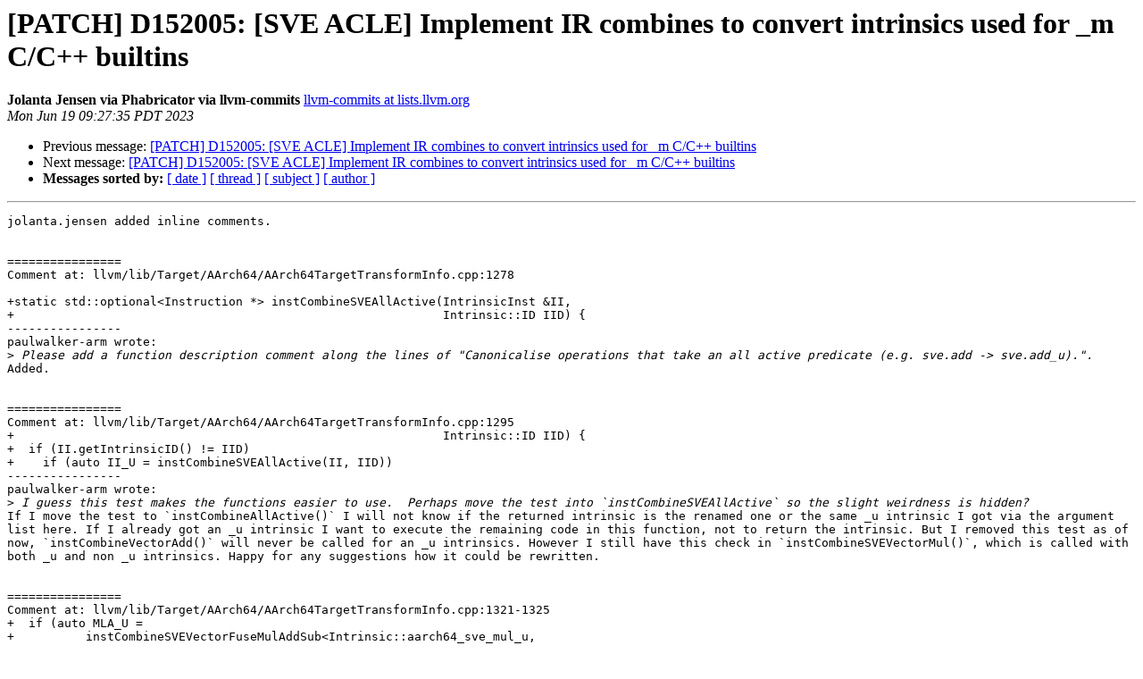

--- FILE ---
content_type: text/html
request_url: https://lists.llvm.org/pipermail/llvm-commits/Week-of-Mon-20230619/1170016.html
body_size: 2416
content:
<!DOCTYPE HTML PUBLIC "-//W3C//DTD HTML 4.01 Transitional//EN">
<HTML>
 <HEAD>
   <TITLE> [PATCH] D152005: [SVE ACLE] Implement IR combines to convert intrinsics used for _m C/C++ builtins
   </TITLE>
   <LINK REL="Index" HREF="index.html" >
   <LINK REL="made" HREF="mailto:llvm-commits%40lists.llvm.org?Subject=Re%3A%20%5BPATCH%5D%20D152005%3A%20%5BSVE%20ACLE%5D%20Implement%20IR%20combines%20to%20convert%0A%20intrinsics%20used%20for%20_m%20C/C%2B%2B%20builtins&In-Reply-To=%3CUkqLduMOThChEkvTxFzVZw%40geopod-ismtpd-8%3E">
   <META NAME="robots" CONTENT="index,nofollow">
   <style type="text/css">
       pre {
           white-space: pre-wrap;       /* css-2.1, curent FF, Opera, Safari */
           }
   </style>
   <META http-equiv="Content-Type" content="text/html; charset=utf-8">
   <LINK REL="Previous"  HREF="1170015.html">
   <LINK REL="Next"  HREF="1170025.html">
 </HEAD>
 <BODY BGCOLOR="#ffffff">
   <H1>[PATCH] D152005: [SVE ACLE] Implement IR combines to convert intrinsics used for _m C/C++ builtins</H1>
    <B>Jolanta Jensen via Phabricator via llvm-commits</B> 
    <A HREF="mailto:llvm-commits%40lists.llvm.org?Subject=Re%3A%20%5BPATCH%5D%20D152005%3A%20%5BSVE%20ACLE%5D%20Implement%20IR%20combines%20to%20convert%0A%20intrinsics%20used%20for%20_m%20C/C%2B%2B%20builtins&In-Reply-To=%3CUkqLduMOThChEkvTxFzVZw%40geopod-ismtpd-8%3E"
       TITLE="[PATCH] D152005: [SVE ACLE] Implement IR combines to convert intrinsics used for _m C/C++ builtins">llvm-commits at lists.llvm.org
       </A><BR>
    <I>Mon Jun 19 09:27:35 PDT 2023</I>
    <P><UL>
        <LI>Previous message: <A HREF="1170015.html">[PATCH] D152005: [SVE ACLE] Implement IR combines to convert intrinsics used for _m C/C++ builtins
</A></li>
        <LI>Next message: <A HREF="1170025.html">[PATCH] D152005: [SVE ACLE] Implement IR combines to convert intrinsics used for _m C/C++ builtins
</A></li>
         <LI> <B>Messages sorted by:</B> 
              <a href="date.html#1170016">[ date ]</a>
              <a href="thread.html#1170016">[ thread ]</a>
              <a href="subject.html#1170016">[ subject ]</a>
              <a href="author.html#1170016">[ author ]</a>
         </LI>
       </UL>
    <HR>  
<!--beginarticle-->
<PRE>jolanta.jensen added inline comments.


================
Comment at: llvm/lib/Target/AArch64/AArch64TargetTransformInfo.cpp:1278
 
+static std::optional&lt;Instruction *&gt; instCombineSVEAllActive(IntrinsicInst &amp;II,
+                                                            Intrinsic::ID IID) {
----------------
paulwalker-arm wrote:
&gt;<i> Please add a function description comment along the lines of &quot;Canonicalise operations that take an all active predicate (e.g. sve.add -&gt; sve.add_u).&quot;.
</I>Added. 


================
Comment at: llvm/lib/Target/AArch64/AArch64TargetTransformInfo.cpp:1295
+                                                            Intrinsic::ID IID) {
+  if (II.getIntrinsicID() != IID)
+    if (auto II_U = instCombineSVEAllActive(II, IID))
----------------
paulwalker-arm wrote:
&gt;<i> I guess this test makes the functions easier to use.  Perhaps move the test into `instCombineSVEAllActive` so the slight weirdness is hidden?
</I>If I move the test to `instCombineAllActive()` I will not know if the returned intrinsic is the renamed one or the same _u intrinsic I got via the argument list here. If I already got an _u intrinsic I want to execute the remaining code in this function, not to return the intrinsic. But I removed this test as of now, `instCombineVectorAdd()` will never be called for an _u intrinsics. However I still have this check in `instCombineSVEVectorMul()`, which is called with both _u and non _u intrinsics. Happy for any suggestions how it could be rewritten. 


================
Comment at: llvm/lib/Target/AArch64/AArch64TargetTransformInfo.cpp:1321-1325
+  if (auto MLA_U =
+          instCombineSVEVectorFuseMulAddSub&lt;Intrinsic::aarch64_sve_mul_u,
+                                            Intrinsic::aarch64_sve_mla_u&gt;(
+              IC, II, true))
+    return MLA_U;
----------------
paulwalker-arm wrote:
&gt;<i> I'm pretty sure it's not safe to move this code here because `instCombineSVEVectorAdd` is called for both `sve.add` and `sve.add_u`. If you consider:
</I>&gt;<i> ```
</I>&gt;<i> sve.add(a, sve.mul.u(b, c))
</I>&gt;<i> ```
</I>&gt;<i> here the inactive lanes of the result are defined to come from `a`.  However this code will combine the IR into:
</I>&gt;<i> ```
</I>&gt;<i> sve.mla.u(a, b, c)
</I>&gt;<i> ```
</I>&gt;<i> where the result for inactive lanes will be undefined. This is why the combine originally lived outside of `instCombineSVEVectorAdd` and must remain outside after this work.
</I>&gt;<i> 
</I>&gt;<i> This also means <A HREF="https://reviews.llvm.org/D150768">https://reviews.llvm.org/D150768</A> has introduced a bug that I missed during review.
</I>&gt;<i> 
</I>&gt;<i> 
</I>Right, I now recall a comment in <A HREF="https://reviews.llvm.org/D144413">https://reviews.llvm.org/D144413</A> about the issue. Corrected by rebase on top of rGb7287a82d33b


================
Comment at: llvm/lib/Target/AArch64/AArch64TargetTransformInfo.cpp:1321-1325
+  if (auto MLA_U =
+          instCombineSVEVectorFuseMulAddSub&lt;Intrinsic::aarch64_sve_mul_u,
+                                            Intrinsic::aarch64_sve_mla_u&gt;(
+              IC, II, true))
+    return MLA_U;
----------------
paulwalker-arm wrote:
&gt;<i> jolanta.jensen wrote:
</I>&gt;<i> &gt; paulwalker-arm wrote:
</I>&gt;<i> &gt; &gt; I'm pretty sure it's not safe to move this code here because `instCombineSVEVectorAdd` is called for both `sve.add` and `sve.add_u`. If you consider:
</I>&gt;<i> &gt; &gt; ```
</I>&gt;<i> &gt; &gt; sve.add(a, sve.mul.u(b, c))
</I>&gt;<i> &gt; &gt; ```
</I>&gt;<i> &gt; &gt; here the inactive lanes of the result are defined to come from `a`.  However this code will combine the IR into:
</I>&gt;<i> &gt; &gt; ```
</I>&gt;<i> &gt; &gt; sve.mla.u(a, b, c)
</I>&gt;<i> &gt; &gt; ```
</I>&gt;<i> &gt; &gt; where the result for inactive lanes will be undefined. This is why the combine originally lived outside of `instCombineSVEVectorAdd` and must remain outside after this work.
</I>&gt;<i> &gt; &gt; 
</I>&gt;<i> &gt; &gt; This also means <A HREF="https://reviews.llvm.org/D150768">https://reviews.llvm.org/D150768</A> has introduced a bug that I missed during review.
</I>&gt;<i> &gt; &gt; 
</I>&gt;<i> &gt; &gt; 
</I>&gt;<i> &gt; Right, I now recall a comment in <A HREF="https://reviews.llvm.org/D144413">https://reviews.llvm.org/D144413</A> about the issue. Corrected by rebase on top of rGb7287a82d33b
</I>&gt;<i> I've committed <A HREF="https://reviews.llvm.org/rGb7287a82d33b">https://reviews.llvm.org/rGb7287a82d33b</A> to fix the bug introduced by D150768.
</I>Thank you!


================
Comment at: llvm/lib/Target/AArch64/AArch64TargetTransformInfo.cpp:1354-1358
+  if (auto MLS_U =
+          instCombineSVEVectorFuseMulAddSub&lt;Intrinsic::aarch64_sve_mul_u,
+                                            Intrinsic::aarch64_sve_mls_u&gt;(
+              IC, II, true))
+    return MLS_U;
----------------
paulwalker-arm wrote:
&gt;<i> Same comment as with `instCombineSVEVectorAdd`.
</I>Corrected by rebase on top of rGb7287a82d33b


================
Comment at: llvm/lib/Target/AArch64/AArch64TargetTransformInfo.cpp:1708-1710
-    return instCombineSVEVectorFuseMulAddSub&lt;Intrinsic::aarch64_sve_mul_u,
-                                             Intrinsic::aarch64_sve_mla_u&gt;(
-        IC, II, true);
----------------
paulwalker-arm wrote:
&gt;<i> Based on my comment above, I think this code has to say here and you'll want to add a call to `instCombineSVEAllActive`.
</I>Corrected by rebase on top of rGb7287a82d33b


================
Comment at: llvm/lib/Target/AArch64/AArch64TargetTransformInfo.cpp:1716-1718
-    return instCombineSVEVectorFuseMulAddSub&lt;Intrinsic::aarch64_sve_mul_u,
-                                             Intrinsic::aarch64_sve_mls_u&gt;(
-        IC, II, true);
----------------
paulwalker-arm wrote:
&gt;<i> As above.
</I>Fixed by rebase on top of rGb7287a82d33b.


Repository:
  rG LLVM Github Monorepo

CHANGES SINCE LAST ACTION
  <A HREF="https://reviews.llvm.org/D152005/new/">https://reviews.llvm.org/D152005/new/</A>

<A HREF="https://reviews.llvm.org/D152005">https://reviews.llvm.org/D152005</A>

</PRE>













































































































































































































































































<!--endarticle-->
    <HR>
    <P><UL>
        <!--threads-->
	<LI>Previous message: <A HREF="1170015.html">[PATCH] D152005: [SVE ACLE] Implement IR combines to convert intrinsics used for _m C/C++ builtins
</A></li>
	<LI>Next message: <A HREF="1170025.html">[PATCH] D152005: [SVE ACLE] Implement IR combines to convert intrinsics used for _m C/C++ builtins
</A></li>
         <LI> <B>Messages sorted by:</B> 
              <a href="date.html#1170016">[ date ]</a>
              <a href="thread.html#1170016">[ thread ]</a>
              <a href="subject.html#1170016">[ subject ]</a>
              <a href="author.html#1170016">[ author ]</a>
         </LI>
       </UL>

<hr>
<a href="https://lists.llvm.org/cgi-bin/mailman/listinfo/llvm-commits">More information about the llvm-commits
mailing list</a><br>
</body></html>
